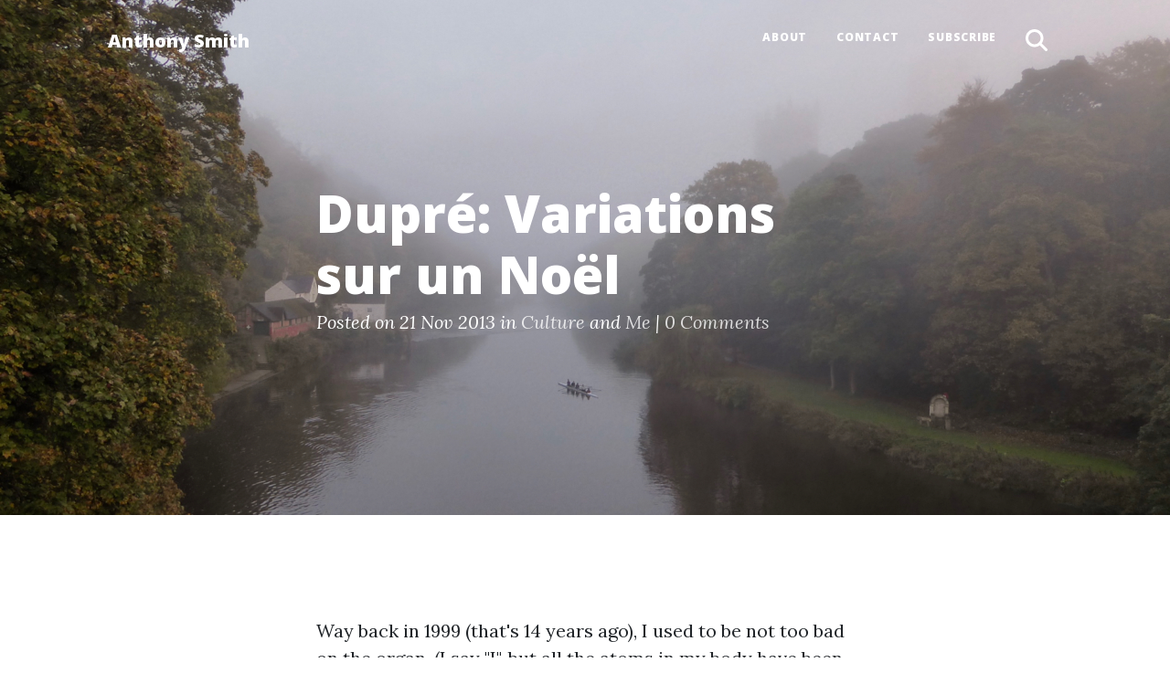

--- FILE ---
content_type: text/html; charset=utf-8
request_url: https://www.anthonysmith.me.uk/2013/11/21/dupre-variations-sur-un-noel/
body_size: 3790
content:
<!DOCTYPE html>
<html lang="en">
<head>
  
  <meta charset="utf-8" />
  <meta name="viewport" content="width=device-width, initial-scale=1, shrink-to-fit=no" />
  <!-- Font Awesome icons (free version)-->
  <script src="https://use.fontawesome.com/releases/v6.3.0/js/all.js" crossorigin="anonymous"></script>
  <!-- Google fonts-->
  <link href="https://fonts.googleapis.com/css?family=Lora:400,700,400italic,700italic" rel="stylesheet" type="text/css" />
  <link href="https://fonts.googleapis.com/css?family=Open+Sans:300italic,400italic,600italic,700italic,800italic,400,300,600,700,800" rel="stylesheet" type="text/css" />
  <!-- Core theme CSS (includes Bootstrap)-->
  <link href="/css/styles.css" rel="stylesheet" />
  <!-- Custom CSS -->
  <link href="/css/main.css" rel="stylesheet">

  <link rel="alternate" type="application/rss+xml" title="Anthony Smith - Feed" href="/feed/">

<!-- Begin Jekyll SEO tag v2.8.0 -->
<title>Dupré: Variations sur un Noël | Anthony Smith</title>
<meta name="generator" content="Jekyll v3.10.0" />
<meta property="og:title" content="Dupré: Variations sur un Noël" />
<meta name="author" content="anthonyjsmith" />
<meta property="og:locale" content="en_US" />
<meta name="description" content="Way back in 1999 (that&#39;s 14 years ago), I used to be not too bad on the organ. (I say &quot;I&quot;, but all the atoms in my body have been replaced a couple of times since then, so I&#39;m not sure it really was me.) Since then, it&#39;s all gone downhill, but I did make a couple of recordings of my recitals before I turned to studying numerology and astrology (or whatever it was, I find it hard to remember things!). The following is taken from a little concert I gave at Southwell Minster, at the end of my year there. It&#39;s a set of variations by Marcel Dupré on the melody Noël Nouvelet. Apologies for the sound quality... anyone remember cassette tapes?" />
<meta property="og:description" content="Way back in 1999 (that&#39;s 14 years ago), I used to be not too bad on the organ. (I say &quot;I&quot;, but all the atoms in my body have been replaced a couple of times since then, so I&#39;m not sure it really was me.) Since then, it&#39;s all gone downhill, but I did make a couple of recordings of my recitals before I turned to studying numerology and astrology (or whatever it was, I find it hard to remember things!). The following is taken from a little concert I gave at Southwell Minster, at the end of my year there. It&#39;s a set of variations by Marcel Dupré on the melody Noël Nouvelet. Apologies for the sound quality... anyone remember cassette tapes?" />
<link rel="canonical" href="https://www.anthonysmith.me.uk/2013/11/21/dupre-variations-sur-un-noel/" />
<meta property="og:url" content="https://www.anthonysmith.me.uk/2013/11/21/dupre-variations-sur-un-noel/" />
<meta property="og:site_name" content="Anthony Smith" />
<meta property="og:type" content="article" />
<meta property="article:published_time" content="2013-11-21T00:00:00+00:00" />
<meta name="twitter:card" content="summary" />
<meta property="twitter:title" content="Dupré: Variations sur un Noël" />
<script type="application/ld+json">
{"@context":"https://schema.org","@type":"BlogPosting","author":{"@type":"Person","name":"anthonyjsmith"},"dateModified":"2013-11-21T00:00:00+00:00","datePublished":"2013-11-21T00:00:00+00:00","description":"Way back in 1999 (that&#39;s 14 years ago), I used to be not too bad on the organ. (I say &quot;I&quot;, but all the atoms in my body have been replaced a couple of times since then, so I&#39;m not sure it really was me.) Since then, it&#39;s all gone downhill, but I did make a couple of recordings of my recitals before I turned to studying numerology and astrology (or whatever it was, I find it hard to remember things!). The following is taken from a little concert I gave at Southwell Minster, at the end of my year there. It&#39;s a set of variations by Marcel Dupré on the melody Noël Nouvelet. Apologies for the sound quality... anyone remember cassette tapes?","headline":"Dupré: Variations sur un Noël","mainEntityOfPage":{"@type":"WebPage","@id":"https://www.anthonysmith.me.uk/2013/11/21/dupre-variations-sur-un-noel/"},"url":"https://www.anthonysmith.me.uk/2013/11/21/dupre-variations-sur-un-noel/"}</script>
<!-- End Jekyll SEO tag -->


  <script type="text/javascript" async src="//cdnjs.cloudflare.com/ajax/libs/mathjax/2.7.1/MathJax.js?config=TeX-MML-AM_CHTML"></script>

</head>

<body>
  
  <header>
    <!-- Navigation -->
    <nav class="navbar navbar-expand-lg navbar-light" id="mainNav">
      <div class="container px-4 px-lg-5">
        <a class="navbar-brand" href="/">Anthony Smith</a>
        <button class="navbar-toggler" type="button" data-bs-toggle="collapse" data-bs-target="#navbarResponsive" aria-controls="navbarResponsive" aria-expanded="false" aria-label="Toggle navigation">
          Menu
          <i class="fas fa-bars"></i>
        </button>
        <div class="collapse navbar-collapse" id="navbarResponsive">
          <ul class="navbar-nav ms-auto py-4 py-lg-0">
            <li class="nav-item">
              <a class="nav-link px-lg-3 py-3 py-lg-4" href="/about/">About</a>
            </li>
            <li class="nav-item">
              <a class="nav-link px-lg-3 py-3 py-lg-4" href="/contact/">Contact</a>
            </li>
            <li class="nav-item">
              <a class="nav-link px-lg-3 py-3 py-lg-4" href="/subscribe/">Subscribe</a>
            </li>
            <li class="nav-item" id="dropdownMenuParent">
              <a href="#" class="nav-link px-lg-3 py-3 py-lg-4" data-bs-toggle="dropdown" role="button" id="dropdownMenuLink" aria-haspopup="true" aria-expanded="false">
                <span class="fas fa-search fa-2x"></span>
              </a>
              <ul class="dropdown-menu w-100" aria-labelledby="dropdownMenuLink">
                <li class="dropdown-item">
                  <a>
                    <form role="search" method="get" action="https://duckduckgo.com/">
                      <input type="hidden" name="sites" value="www.anthonysmith.me.uk">
                      <div class="input-group">
                        <input name="q" type="search" id="searchBox" class="form-control" placeholder="Search...">
                        <span class="input-group-btn">
                          <button class="btn btn-default" type="submit">Go!</button>
                        </span>
                      </div><!-- /input-group -->
                    </form>
                  </a>
                </li>
              </ul>
            </li>
          </ul>
        </div>
      </div>
    </nav>
  </header>


    <main>
      <article>
        <!-- Page Header -->
        <header class="masthead" style="background-image: url('/assets/bg.jpg')">
          <div class="container position-relative px-4 px-lg-5">
            <div class="row gx-4 gx-lg-5 justify-content-center">
              <div class="col-md-10 col-lg-8 col-xl-7">
                <div class="post-heading">
                  <header>
                    <h1>Dupré: Variations sur un Noël</h1>
                  </header>
                  <footer>
                    <span class="meta">Posted on 21 Nov 2013 in <a href="/tag/culture/">Culture</a> and <a href="/tag/me/">Me</a> | <a href="#disqus_thread">Comments</a></span>
                  </footer>
                </div>
              </div>
            </div>
          </div>
        </header>

        <!-- Post Content -->
        <div class="mb-4">
          <div class="container px-4 px-lg-5">
            <div class="row gx-4 gx-lg-5 justify-content-center">
              <div class="col-md-10 col-lg-8 col-xl-7 post-content">

<p>Way back in 1999 (that's 14 years ago), I used to be not too bad on the organ. (I say "I", but all the atoms in my body have been replaced a couple of times since then, so I'm not sure it really was me.) Since then, it's all gone downhill, but I did make a couple of recordings of my recitals before I turned to studying numerology and astrology (or whatever it was, I find it hard to remember things!). The following is taken from a little concert I gave at Southwell Minster, at the end of my year there. It's a set of variations by Marcel Dupré on the melody <em>Noël Nouvelet</em>. Apologies for the sound quality... anyone remember cassette tapes?</p>
<div class="ratio ratio-16x9">
  <iframe src="https://www.youtube.com/embed/blk8d13uftw" allowfullscreen></iframe>
</div>




          <nav>
            <!-- AddToAny BEGIN -->
            <div class="a2a_kit a2a_kit_size_32 a2a_default_style">
            <a class="a2a_dd" href="https://www.addtoany.com/share"></a>
            <a class="a2a_button_facebook"></a>
            <a class="a2a_button_whatsapp"></a>
            </div>
            <script async src="//static.addtoany.com/menu/page.js"></script>
            <!-- AddToAny END -->
          </nav>

                <hr>

                <nav>
                  <div class="clearfix">
                    
                    <a rel="previous" class="btn btn-primary float-start pager" href="/2013/11/19/the-organ-of-st-georges-hall-liverpool/">&larr; The organ of St George’s Hall, Liverpool</a>
                    
                    
                    <a rel="next" class="btn btn-primary float-end pager" href="/2013/11/25/hymns-of-hope-8-god-is-working-his-purpose-out/">Hymns of hope (8) God is working his purpose out &rarr;</a>
                    
                  </div>
                </nav>

                <hr>

                <section>
                  
                  <div id="disqus_thread"></div>
                  <script type="text/javascript">
                    /* * * CONFIGURATION VARIABLES: EDIT BEFORE PASTING INTO YOUR WEBPAGE * * */
                    var disqus_shortname = 'anthonysmithmeuk'; // required: replace example with your forum shortname
                    var disqus_identifier = '/2013/11/21/dupre-variations-sur-un-noel/';
                    var disqus_url = 'https://www.anthonysmith.me.uk/2013/11/21/dupre-variations-sur-un-noel/';
                    var disqus_title = "Dupré: Variations sur un Noël";

                    /* * * DON'T EDIT BELOW THIS LINE * * */
                    (function() {
                        var dsq = document.createElement('script'); dsq.type = 'text/javascript'; dsq.async = true;
                        dsq.src = '//' + disqus_shortname + '.disqus.com/embed.js';
                        (document.getElementsByTagName('head')[0] || document.getElementsByTagName('body')[0]).appendChild(dsq);
                    })();
                  </script>
                  <noscript>Please enable JavaScript to view the <a href="https://disqus.com/?ref_noscript">comments powered by Disqus.</a></noscript>
                  <a href="https://disqus.com" class="dsq-brlink">comments powered by <span class="logo-disqus">Disqus</span></a>
                  
                </section>

              </div>
            </div>
          </div>
        </div>
      </article>
    </main>

    
    <!-- Footer -->
    <hr>
    <footer class="blog-footer">

      <div class="container px-4 px-lg-5">
        <div class="row gx-4 gx-lg-5 justify-content-center">
          <div class="col-md-10 col-lg-8 col-xl-7">
            <ul class="list-inline text-center">
              <li class="list-inline-item">
                <a href="https://www.facebook.com/anthonyjamessmith/">
                  <span class="fa-stack fa-lg">
                    <i class="fas fa-circle fa-stack-2x"></i>
                    <i class="fab fa-facebook fa-stack-1x fa-inverse"></i>
                  </span>
                </a>
              </li>
              <li class="list-inline-item">
                <a href="https://www.instagram.com/anglicanthony/">
                  <span class="fa-stack fa-lg">
                      <i class="fas fa-circle fa-stack-2x"></i>
                      <i class="fab fa-instagram fa-stack-1x fa-inverse"></i>
                  </span>
                </a>
              </li>
              <li class="list-inline-item">
                <a href="https://www.linkedin.com/in/anthonyjamessmith/">
                  <span class="fa-stack fa-lg">
                    <i class="fas fa-circle fa-stack-2x"></i>
                    <i class="fab fa-linkedin fa-stack-1x fa-inverse"></i>
                  </span>
                </a>
              </li>
            </ul>
            <div class="small text-center text-muted fst-italic">Copyright &copy; Anthony Smith 2006-2026. Built with <a href="http://jekyllrb.com/">Jekyll</a>. Theme by <a href="https://startbootstrap.com/theme/clean-blog/">Start Bootstrap</a>. Kindly hosted on <a href="https://pages.github.com/">GitHub Pages</a>.</div>
          </div>
        </div>
      </div>
    </footer>

    <!-- Bootstrap core JS-->
    <script src="https://cdn.jsdelivr.net/npm/bootstrap@5.2.3/dist/js/bootstrap.bundle.min.js"></script>
    <!-- Core theme JS-->
    <script src="/js/scripts.js"></script>
    <!-- Custom JS -->
    <script src="/js/main.js"></script>

    <!-- Statcounter -->
    <script type="text/javascript">
      var sc_project=9943807;
      var sc_invisible=1;
      var sc_security="afa2e89e";
      var sc_client_storage='disabled';
      var scJsHost = (("https:" == document.location.protocol) ?
      "https://secure." : "http://www.");
      document.write("<sc"+"ript type='text/javascript' src='" +
      scJsHost+
      "statcounter.com/counter/counter.js'></"+"script>");
    </script>
    <noscript>
      <div class="statcounter">
        <a title="web analytics" href="https://statcounter.com/" target="_blank">
          <img class="statcounter" src="https://c.statcounter.com/9943807/0/afa2e89e/1/" alt="web analytics">
        </a>
      </div>
    </noscript>


        <!-- Disqus -->
    <script type="text/javascript">
      /* * * CONFIGURATION VARIABLES: EDIT BEFORE PASTING INTO YOUR WEBPAGE * * */
      var disqus_shortname = 'anthonysmithmeuk'; // required: replace example with your forum shortname

      /* * * DON'T EDIT BELOW THIS LINE * * */
      /* ... except to put the function into a variable ... */
      var disqusCallback = function () {
          var s = document.createElement('script'); s.async = true;
          s.type = 'text/javascript';
          s.src = '//' + disqus_shortname + '.disqus.com/count.js';
          (document.getElementsByTagName('HEAD')[0] || document.getElementsByTagName('BODY')[0]).appendChild(s);
      };
      disqusCallback();
    </script>



</body>
</html>

--- FILE ---
content_type: text/css; charset=utf-8
request_url: https://www.anthonysmith.me.uk/css/main.css
body_size: 409
content:
.post-content{margin:2rem 0}.ratio.ratio-16x9{margin:2rem 0}div.a2a_kit.a2a_kit_size_32.a2a_default_style{margin-top:2rem}article li a{text-decoration:underline}blockquote{font-style:normal;padding:10px 20px;margin:30px 0;border-left:5px solid #eee}blockquote p{margin:0 0 30px}blockquote p:last-child{margin-bottom:0}#mainNav .dropdown-menu .btn{padding:6px 12px}header.masthead a{color:rgba(255,255,255,0.8)}header.masthead:before{opacity:0}header.masthead .post-heading .meta a{color:rgba(255,255,255,0.8)}.post-preview .post-meta>a:focus,.post-preview .post-meta>a:hover{text-decoration:none;color:#0085A1}.post-preview>a .post-title{font-size:1.875rem;margin-top:1.875rem;margin-bottom:0.625rem}.post-preview .post-meta{font-size:1.125rem;font-style:italic;margin-top:0;color:#6c757d}.post-preview .post-meta>a{text-decoration:none}@media only screen and (min-width: 768px){.post-preview>a .post-title{font-size:2.25rem}}footer{padding:0}.blog-footer{padding-top:3rem;padding-bottom:3rem}pre code{overflow-x:auto;word-wrap:normal;white-space:pre}img{height:auto;max-width:100%}@media (min-width: 500px){img.alignleft,img.alignright{padding:3px;margin-top:4px;margin-bottom:4px;border-radius:4px}img.alignright{float:right;margin-left:8px}img.alignleft{float:left;margin-right:8px}}@media (max-width: 499px){img.alignleft,img.alignright{display:block}}.btn.pager{white-space:normal}.highlight .c{color:#998;font-style:italic}.highlight .err{color:#a61717;background-color:#e3d2d2}.highlight .k{font-weight:bold}.highlight .o{font-weight:bold}.highlight .cm{color:#998;font-style:italic}.highlight .cp{color:#999;font-weight:bold}.highlight .c1{color:#998;font-style:italic}.highlight .cs{color:#999;font-weight:bold;font-style:italic}.highlight .gd{color:#000;background-color:#fdd}.highlight .gd .x{color:#000;background-color:#faa}.highlight .ge{font-style:italic}.highlight .gr{color:#a00}.highlight .gh{color:#999}.highlight .gi{color:#000;background-color:#dfd}.highlight .gi .x{color:#000;background-color:#afa}.highlight .go{color:#888}.highlight .gp{color:#555}.highlight .gs{font-weight:bold}.highlight .gu{color:#aaa}.highlight .gt{color:#a00}.highlight .kc{font-weight:bold}.highlight .kd{font-weight:bold}.highlight .kp{font-weight:bold}.highlight .kr{font-weight:bold}.highlight .kt{color:#458;font-weight:bold}.highlight .m{color:#099}.highlight .s{color:#d14}.highlight .na{color:teal}.highlight .nb{color:#0086B3}.highlight .nc{color:#458;font-weight:bold}.highlight .no{color:teal}.highlight .ni{color:purple}.highlight .ne{color:#900;font-weight:bold}.highlight .nf{color:#900;font-weight:bold}.highlight .nn{color:#555}.highlight .nt{color:navy}.highlight .nv{color:teal}.highlight .ow{font-weight:bold}.highlight .w{color:#bbb}.highlight .mf{color:#099}.highlight .mh{color:#099}.highlight .mi{color:#099}.highlight .mo{color:#099}.highlight .sb{color:#d14}.highlight .sc{color:#d14}.highlight .sd{color:#d14}.highlight .s2{color:#d14}.highlight .se{color:#d14}.highlight .sh{color:#d14}.highlight .si{color:#d14}.highlight .sx{color:#d14}.highlight .sr{color:#009926}.highlight .s1{color:#d14}.highlight .ss{color:#990073}.highlight .bp{color:#999}.highlight .vc{color:teal}.highlight .vg{color:teal}.highlight .vi{color:teal}.highlight .il{color:#099}


--- FILE ---
content_type: application/javascript; charset=utf-8
request_url: https://www.anthonysmith.me.uk/js/main.js
body_size: -196
content:
document.getElementById('dropdownMenuParent').addEventListener('shown.bs.dropdown', function () {
  document.getElementById('searchBox').focus();
});

--- FILE ---
content_type: application/javascript; charset=utf-8
request_url: https://www.anthonysmith.me.uk/js/scripts.js
body_size: -28
content:
/*!
* Start Bootstrap - Clean Blog v6.0.9 (https://startbootstrap.com/theme/clean-blog)
* Copyright 2013-2023 Start Bootstrap
* Licensed under MIT (https://github.com/StartBootstrap/startbootstrap-clean-blog/blob/master/LICENSE)
*/
window.addEventListener('DOMContentLoaded', () => {
    let scrollPos = 0;
    const mainNav = document.getElementById('mainNav');
    const headerHeight = mainNav.clientHeight;
    window.addEventListener('scroll', function() {
        const currentTop = document.body.getBoundingClientRect().top * -1;
        if ( currentTop < scrollPos) {
            // Scrolling Up
            if (currentTop > 0 && mainNav.classList.contains('is-fixed')) {
                mainNav.classList.add('is-visible');
            } else {
                console.log(123);
                mainNav.classList.remove('is-visible', 'is-fixed');
            }
        } else {
            // Scrolling Down
            mainNav.classList.remove(['is-visible']);
            if (currentTop > headerHeight && !mainNav.classList.contains('is-fixed')) {
                mainNav.classList.add('is-fixed');
            }
        }
        scrollPos = currentTop;
    });
})


--- FILE ---
content_type: application/javascript; charset=UTF-8
request_url: https://anthonysmithmeuk.disqus.com/count-data.js?2=https%3A%2F%2Fwww.anthonysmith.me.uk%2F2013%2F11%2F21%2Fdupre-variations-sur-un-noel%2F
body_size: 311
content:
var DISQUSWIDGETS;

if (typeof DISQUSWIDGETS != 'undefined') {
    DISQUSWIDGETS.displayCount({"text":{"and":"and","comments":{"zero":"0 Comments","multiple":"{num} Comments","one":"1 Comment"}},"counts":[{"id":"https:\/\/www.anthonysmith.me.uk\/2013\/11\/21\/dupre-variations-sur-un-noel\/","comments":0}]});
}